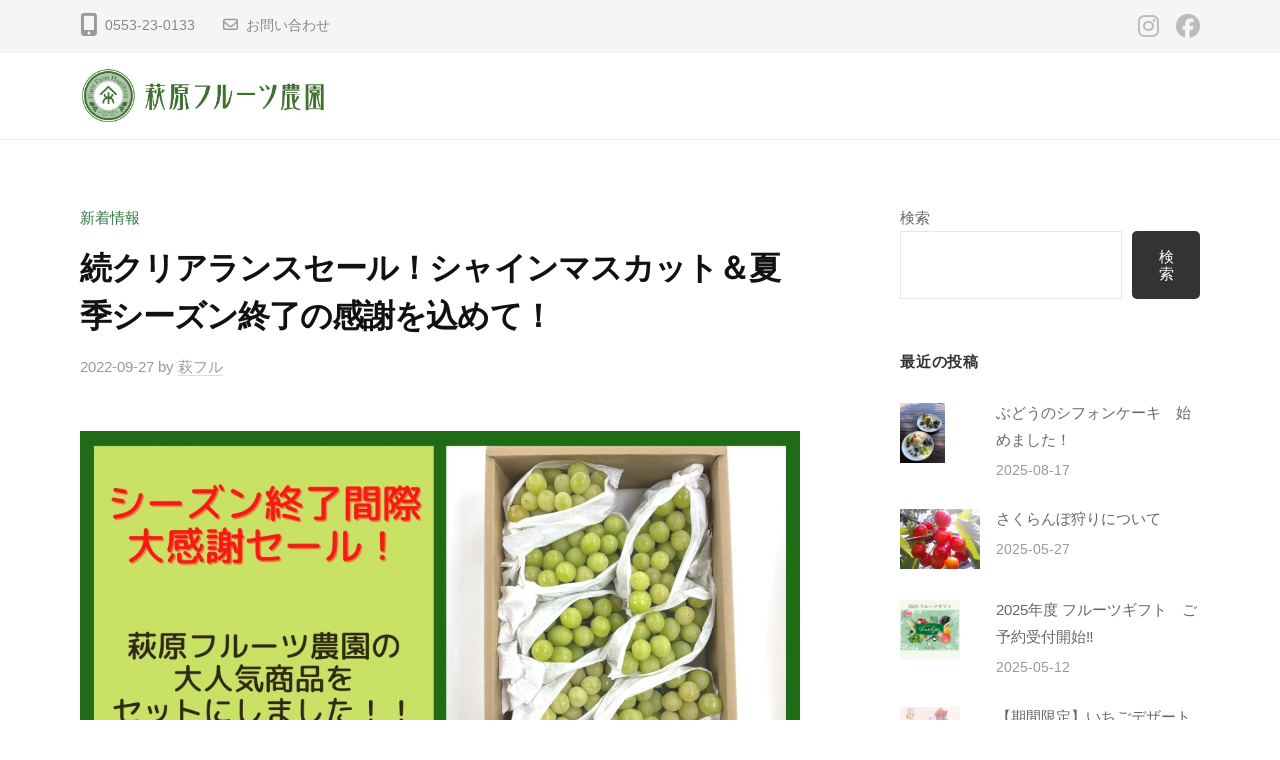

--- FILE ---
content_type: text/html; charset=UTF-8
request_url: https://hagifruits.net/archives/2814
body_size: 64958
content:
<!DOCTYPE html>
<html lang="ja">
<head>
<meta charset="UTF-8">
<meta name="viewport" content="width=device-width, initial-scale=1">
<title>続クリアランスセール！シャインマスカット＆夏季シーズン終了の感謝を込めて！ &#8211; 萩原フルーツ農園</title>
<meta name='robots' content='max-image-preview:large' />
<link rel="alternate" type="application/rss+xml" title="萩原フルーツ農園 &raquo; フィード" href="https://hagifruits.net/feed" />
<link rel="alternate" type="application/rss+xml" title="萩原フルーツ農園 &raquo; コメントフィード" href="https://hagifruits.net/comments/feed" />
<link rel="alternate" type="application/rss+xml" title="萩原フルーツ農園 &raquo; 続クリアランスセール！シャインマスカット＆夏季シーズン終了の感謝を込めて！ のコメントのフィード" href="https://hagifruits.net/archives/2814/feed" />
<link rel="alternate" title="oEmbed (JSON)" type="application/json+oembed" href="https://hagifruits.net/wp-json/oembed/1.0/embed?url=https%3A%2F%2Fhagifruits.net%2Farchives%2F2814" />
<link rel="alternate" title="oEmbed (XML)" type="text/xml+oembed" href="https://hagifruits.net/wp-json/oembed/1.0/embed?url=https%3A%2F%2Fhagifruits.net%2Farchives%2F2814&#038;format=xml" />
<meta name="description" content="秋晴れの良い天気！朝晩は、少しひんやりしてきた山梨です。毎度格別のお引き立てを賜りまして心より御礼申し上げます。先日、シャインマスカットのクリアランスセールを実施しましたが、3時間で完売してしまいました。買い逃してしまった方も多く、そのあと続々とお問い合わせいただきましてご対応できずに申し訳ございませんでした。というわけで・・・シャインマスカット最後の畑をクリアランス！良品を厳選してお届けいたしますが、収穫終盤のセール品の為、房が小さめだった" /><style id='wp-img-auto-sizes-contain-inline-css' type='text/css'>
img:is([sizes=auto i],[sizes^="auto," i]){contain-intrinsic-size:3000px 1500px}
/*# sourceURL=wp-img-auto-sizes-contain-inline-css */
</style>
<link rel='stylesheet' id='vkExUnit_common_style-css' href='https://hagifruits.net/wp/wp-content/plugins/vk-all-in-one-expansion-unit/assets/css/vkExUnit_style.css?ver=9.112.4.0' type='text/css' media='all' />
<style id='vkExUnit_common_style-inline-css' type='text/css'>
:root {--ver_page_top_button_url:url(https://hagifruits.net/wp/wp-content/plugins/vk-all-in-one-expansion-unit/assets/images/to-top-btn-icon.svg);}@font-face {font-weight: normal;font-style: normal;font-family: "vk_sns";src: url("https://hagifruits.net/wp/wp-content/plugins/vk-all-in-one-expansion-unit/inc/sns/icons/fonts/vk_sns.eot?-bq20cj");src: url("https://hagifruits.net/wp/wp-content/plugins/vk-all-in-one-expansion-unit/inc/sns/icons/fonts/vk_sns.eot?#iefix-bq20cj") format("embedded-opentype"),url("https://hagifruits.net/wp/wp-content/plugins/vk-all-in-one-expansion-unit/inc/sns/icons/fonts/vk_sns.woff?-bq20cj") format("woff"),url("https://hagifruits.net/wp/wp-content/plugins/vk-all-in-one-expansion-unit/inc/sns/icons/fonts/vk_sns.ttf?-bq20cj") format("truetype"),url("https://hagifruits.net/wp/wp-content/plugins/vk-all-in-one-expansion-unit/inc/sns/icons/fonts/vk_sns.svg?-bq20cj#vk_sns") format("svg");}
/*# sourceURL=vkExUnit_common_style-inline-css */
</style>
<style id='wp-emoji-styles-inline-css' type='text/css'>

	img.wp-smiley, img.emoji {
		display: inline !important;
		border: none !important;
		box-shadow: none !important;
		height: 1em !important;
		width: 1em !important;
		margin: 0 0.07em !important;
		vertical-align: -0.1em !important;
		background: none !important;
		padding: 0 !important;
	}
/*# sourceURL=wp-emoji-styles-inline-css */
</style>
<style id='wp-block-library-inline-css' type='text/css'>
:root{--wp-block-synced-color:#7a00df;--wp-block-synced-color--rgb:122,0,223;--wp-bound-block-color:var(--wp-block-synced-color);--wp-editor-canvas-background:#ddd;--wp-admin-theme-color:#007cba;--wp-admin-theme-color--rgb:0,124,186;--wp-admin-theme-color-darker-10:#006ba1;--wp-admin-theme-color-darker-10--rgb:0,107,160.5;--wp-admin-theme-color-darker-20:#005a87;--wp-admin-theme-color-darker-20--rgb:0,90,135;--wp-admin-border-width-focus:2px}@media (min-resolution:192dpi){:root{--wp-admin-border-width-focus:1.5px}}.wp-element-button{cursor:pointer}:root .has-very-light-gray-background-color{background-color:#eee}:root .has-very-dark-gray-background-color{background-color:#313131}:root .has-very-light-gray-color{color:#eee}:root .has-very-dark-gray-color{color:#313131}:root .has-vivid-green-cyan-to-vivid-cyan-blue-gradient-background{background:linear-gradient(135deg,#00d084,#0693e3)}:root .has-purple-crush-gradient-background{background:linear-gradient(135deg,#34e2e4,#4721fb 50%,#ab1dfe)}:root .has-hazy-dawn-gradient-background{background:linear-gradient(135deg,#faaca8,#dad0ec)}:root .has-subdued-olive-gradient-background{background:linear-gradient(135deg,#fafae1,#67a671)}:root .has-atomic-cream-gradient-background{background:linear-gradient(135deg,#fdd79a,#004a59)}:root .has-nightshade-gradient-background{background:linear-gradient(135deg,#330968,#31cdcf)}:root .has-midnight-gradient-background{background:linear-gradient(135deg,#020381,#2874fc)}:root{--wp--preset--font-size--normal:16px;--wp--preset--font-size--huge:42px}.has-regular-font-size{font-size:1em}.has-larger-font-size{font-size:2.625em}.has-normal-font-size{font-size:var(--wp--preset--font-size--normal)}.has-huge-font-size{font-size:var(--wp--preset--font-size--huge)}.has-text-align-center{text-align:center}.has-text-align-left{text-align:left}.has-text-align-right{text-align:right}.has-fit-text{white-space:nowrap!important}#end-resizable-editor-section{display:none}.aligncenter{clear:both}.items-justified-left{justify-content:flex-start}.items-justified-center{justify-content:center}.items-justified-right{justify-content:flex-end}.items-justified-space-between{justify-content:space-between}.screen-reader-text{border:0;clip-path:inset(50%);height:1px;margin:-1px;overflow:hidden;padding:0;position:absolute;width:1px;word-wrap:normal!important}.screen-reader-text:focus{background-color:#ddd;clip-path:none;color:#444;display:block;font-size:1em;height:auto;left:5px;line-height:normal;padding:15px 23px 14px;text-decoration:none;top:5px;width:auto;z-index:100000}html :where(.has-border-color){border-style:solid}html :where([style*=border-top-color]){border-top-style:solid}html :where([style*=border-right-color]){border-right-style:solid}html :where([style*=border-bottom-color]){border-bottom-style:solid}html :where([style*=border-left-color]){border-left-style:solid}html :where([style*=border-width]){border-style:solid}html :where([style*=border-top-width]){border-top-style:solid}html :where([style*=border-right-width]){border-right-style:solid}html :where([style*=border-bottom-width]){border-bottom-style:solid}html :where([style*=border-left-width]){border-left-style:solid}html :where(img[class*=wp-image-]){height:auto;max-width:100%}:where(figure){margin:0 0 1em}html :where(.is-position-sticky){--wp-admin--admin-bar--position-offset:var(--wp-admin--admin-bar--height,0px)}@media screen and (max-width:600px){html :where(.is-position-sticky){--wp-admin--admin-bar--position-offset:0px}}
/* VK Color Palettes */

/*# sourceURL=wp-block-library-inline-css */
</style><style id='wp-block-search-inline-css' type='text/css'>
.wp-block-search__button{margin-left:10px;word-break:normal}.wp-block-search__button.has-icon{line-height:0}.wp-block-search__button svg{height:1.25em;min-height:24px;min-width:24px;width:1.25em;fill:currentColor;vertical-align:text-bottom}:where(.wp-block-search__button){border:1px solid #ccc;padding:6px 10px}.wp-block-search__inside-wrapper{display:flex;flex:auto;flex-wrap:nowrap;max-width:100%}.wp-block-search__label{width:100%}.wp-block-search.wp-block-search__button-only .wp-block-search__button{box-sizing:border-box;display:flex;flex-shrink:0;justify-content:center;margin-left:0;max-width:100%}.wp-block-search.wp-block-search__button-only .wp-block-search__inside-wrapper{min-width:0!important;transition-property:width}.wp-block-search.wp-block-search__button-only .wp-block-search__input{flex-basis:100%;transition-duration:.3s}.wp-block-search.wp-block-search__button-only.wp-block-search__searchfield-hidden,.wp-block-search.wp-block-search__button-only.wp-block-search__searchfield-hidden .wp-block-search__inside-wrapper{overflow:hidden}.wp-block-search.wp-block-search__button-only.wp-block-search__searchfield-hidden .wp-block-search__input{border-left-width:0!important;border-right-width:0!important;flex-basis:0;flex-grow:0;margin:0;min-width:0!important;padding-left:0!important;padding-right:0!important;width:0!important}:where(.wp-block-search__input){appearance:none;border:1px solid #949494;flex-grow:1;font-family:inherit;font-size:inherit;font-style:inherit;font-weight:inherit;letter-spacing:inherit;line-height:inherit;margin-left:0;margin-right:0;min-width:3rem;padding:8px;text-decoration:unset!important;text-transform:inherit}:where(.wp-block-search__button-inside .wp-block-search__inside-wrapper){background-color:#fff;border:1px solid #949494;box-sizing:border-box;padding:4px}:where(.wp-block-search__button-inside .wp-block-search__inside-wrapper) .wp-block-search__input{border:none;border-radius:0;padding:0 4px}:where(.wp-block-search__button-inside .wp-block-search__inside-wrapper) .wp-block-search__input:focus{outline:none}:where(.wp-block-search__button-inside .wp-block-search__inside-wrapper) :where(.wp-block-search__button){padding:4px 8px}.wp-block-search.aligncenter .wp-block-search__inside-wrapper{margin:auto}.wp-block[data-align=right] .wp-block-search.wp-block-search__button-only .wp-block-search__inside-wrapper{float:right}
/*# sourceURL=https://hagifruits.net/wp/wp-includes/blocks/search/style.min.css */
</style>
<style id='wp-block-paragraph-inline-css' type='text/css'>
.is-small-text{font-size:.875em}.is-regular-text{font-size:1em}.is-large-text{font-size:2.25em}.is-larger-text{font-size:3em}.has-drop-cap:not(:focus):first-letter{float:left;font-size:8.4em;font-style:normal;font-weight:100;line-height:.68;margin:.05em .1em 0 0;text-transform:uppercase}body.rtl .has-drop-cap:not(:focus):first-letter{float:none;margin-left:.1em}p.has-drop-cap.has-background{overflow:hidden}:root :where(p.has-background){padding:1.25em 2.375em}:where(p.has-text-color:not(.has-link-color)) a{color:inherit}p.has-text-align-left[style*="writing-mode:vertical-lr"],p.has-text-align-right[style*="writing-mode:vertical-rl"]{rotate:180deg}
/*# sourceURL=https://hagifruits.net/wp/wp-includes/blocks/paragraph/style.min.css */
</style>
<style id='wp-block-spacer-inline-css' type='text/css'>
.wp-block-spacer{clear:both}
/*# sourceURL=https://hagifruits.net/wp/wp-includes/blocks/spacer/style.min.css */
</style>
<style id='global-styles-inline-css' type='text/css'>
:root{--wp--preset--aspect-ratio--square: 1;--wp--preset--aspect-ratio--4-3: 4/3;--wp--preset--aspect-ratio--3-4: 3/4;--wp--preset--aspect-ratio--3-2: 3/2;--wp--preset--aspect-ratio--2-3: 2/3;--wp--preset--aspect-ratio--16-9: 16/9;--wp--preset--aspect-ratio--9-16: 9/16;--wp--preset--color--black: #000000;--wp--preset--color--cyan-bluish-gray: #abb8c3;--wp--preset--color--white: #ffffff;--wp--preset--color--pale-pink: #f78da7;--wp--preset--color--vivid-red: #cf2e2e;--wp--preset--color--luminous-vivid-orange: #ff6900;--wp--preset--color--luminous-vivid-amber: #fcb900;--wp--preset--color--light-green-cyan: #7bdcb5;--wp--preset--color--vivid-green-cyan: #00d084;--wp--preset--color--pale-cyan-blue: #8ed1fc;--wp--preset--color--vivid-cyan-blue: #0693e3;--wp--preset--color--vivid-purple: #9b51e0;--wp--preset--gradient--vivid-cyan-blue-to-vivid-purple: linear-gradient(135deg,rgb(6,147,227) 0%,rgb(155,81,224) 100%);--wp--preset--gradient--light-green-cyan-to-vivid-green-cyan: linear-gradient(135deg,rgb(122,220,180) 0%,rgb(0,208,130) 100%);--wp--preset--gradient--luminous-vivid-amber-to-luminous-vivid-orange: linear-gradient(135deg,rgb(252,185,0) 0%,rgb(255,105,0) 100%);--wp--preset--gradient--luminous-vivid-orange-to-vivid-red: linear-gradient(135deg,rgb(255,105,0) 0%,rgb(207,46,46) 100%);--wp--preset--gradient--very-light-gray-to-cyan-bluish-gray: linear-gradient(135deg,rgb(238,238,238) 0%,rgb(169,184,195) 100%);--wp--preset--gradient--cool-to-warm-spectrum: linear-gradient(135deg,rgb(74,234,220) 0%,rgb(151,120,209) 20%,rgb(207,42,186) 40%,rgb(238,44,130) 60%,rgb(251,105,98) 80%,rgb(254,248,76) 100%);--wp--preset--gradient--blush-light-purple: linear-gradient(135deg,rgb(255,206,236) 0%,rgb(152,150,240) 100%);--wp--preset--gradient--blush-bordeaux: linear-gradient(135deg,rgb(254,205,165) 0%,rgb(254,45,45) 50%,rgb(107,0,62) 100%);--wp--preset--gradient--luminous-dusk: linear-gradient(135deg,rgb(255,203,112) 0%,rgb(199,81,192) 50%,rgb(65,88,208) 100%);--wp--preset--gradient--pale-ocean: linear-gradient(135deg,rgb(255,245,203) 0%,rgb(182,227,212) 50%,rgb(51,167,181) 100%);--wp--preset--gradient--electric-grass: linear-gradient(135deg,rgb(202,248,128) 0%,rgb(113,206,126) 100%);--wp--preset--gradient--midnight: linear-gradient(135deg,rgb(2,3,129) 0%,rgb(40,116,252) 100%);--wp--preset--font-size--small: 13px;--wp--preset--font-size--medium: 20px;--wp--preset--font-size--large: 36px;--wp--preset--font-size--x-large: 42px;--wp--preset--spacing--20: 0.44rem;--wp--preset--spacing--30: 0.67rem;--wp--preset--spacing--40: 1rem;--wp--preset--spacing--50: 1.5rem;--wp--preset--spacing--60: 2.25rem;--wp--preset--spacing--70: 3.38rem;--wp--preset--spacing--80: 5.06rem;--wp--preset--shadow--natural: 6px 6px 9px rgba(0, 0, 0, 0.2);--wp--preset--shadow--deep: 12px 12px 50px rgba(0, 0, 0, 0.4);--wp--preset--shadow--sharp: 6px 6px 0px rgba(0, 0, 0, 0.2);--wp--preset--shadow--outlined: 6px 6px 0px -3px rgb(255, 255, 255), 6px 6px rgb(0, 0, 0);--wp--preset--shadow--crisp: 6px 6px 0px rgb(0, 0, 0);}:where(.is-layout-flex){gap: 0.5em;}:where(.is-layout-grid){gap: 0.5em;}body .is-layout-flex{display: flex;}.is-layout-flex{flex-wrap: wrap;align-items: center;}.is-layout-flex > :is(*, div){margin: 0;}body .is-layout-grid{display: grid;}.is-layout-grid > :is(*, div){margin: 0;}:where(.wp-block-columns.is-layout-flex){gap: 2em;}:where(.wp-block-columns.is-layout-grid){gap: 2em;}:where(.wp-block-post-template.is-layout-flex){gap: 1.25em;}:where(.wp-block-post-template.is-layout-grid){gap: 1.25em;}.has-black-color{color: var(--wp--preset--color--black) !important;}.has-cyan-bluish-gray-color{color: var(--wp--preset--color--cyan-bluish-gray) !important;}.has-white-color{color: var(--wp--preset--color--white) !important;}.has-pale-pink-color{color: var(--wp--preset--color--pale-pink) !important;}.has-vivid-red-color{color: var(--wp--preset--color--vivid-red) !important;}.has-luminous-vivid-orange-color{color: var(--wp--preset--color--luminous-vivid-orange) !important;}.has-luminous-vivid-amber-color{color: var(--wp--preset--color--luminous-vivid-amber) !important;}.has-light-green-cyan-color{color: var(--wp--preset--color--light-green-cyan) !important;}.has-vivid-green-cyan-color{color: var(--wp--preset--color--vivid-green-cyan) !important;}.has-pale-cyan-blue-color{color: var(--wp--preset--color--pale-cyan-blue) !important;}.has-vivid-cyan-blue-color{color: var(--wp--preset--color--vivid-cyan-blue) !important;}.has-vivid-purple-color{color: var(--wp--preset--color--vivid-purple) !important;}.has-black-background-color{background-color: var(--wp--preset--color--black) !important;}.has-cyan-bluish-gray-background-color{background-color: var(--wp--preset--color--cyan-bluish-gray) !important;}.has-white-background-color{background-color: var(--wp--preset--color--white) !important;}.has-pale-pink-background-color{background-color: var(--wp--preset--color--pale-pink) !important;}.has-vivid-red-background-color{background-color: var(--wp--preset--color--vivid-red) !important;}.has-luminous-vivid-orange-background-color{background-color: var(--wp--preset--color--luminous-vivid-orange) !important;}.has-luminous-vivid-amber-background-color{background-color: var(--wp--preset--color--luminous-vivid-amber) !important;}.has-light-green-cyan-background-color{background-color: var(--wp--preset--color--light-green-cyan) !important;}.has-vivid-green-cyan-background-color{background-color: var(--wp--preset--color--vivid-green-cyan) !important;}.has-pale-cyan-blue-background-color{background-color: var(--wp--preset--color--pale-cyan-blue) !important;}.has-vivid-cyan-blue-background-color{background-color: var(--wp--preset--color--vivid-cyan-blue) !important;}.has-vivid-purple-background-color{background-color: var(--wp--preset--color--vivid-purple) !important;}.has-black-border-color{border-color: var(--wp--preset--color--black) !important;}.has-cyan-bluish-gray-border-color{border-color: var(--wp--preset--color--cyan-bluish-gray) !important;}.has-white-border-color{border-color: var(--wp--preset--color--white) !important;}.has-pale-pink-border-color{border-color: var(--wp--preset--color--pale-pink) !important;}.has-vivid-red-border-color{border-color: var(--wp--preset--color--vivid-red) !important;}.has-luminous-vivid-orange-border-color{border-color: var(--wp--preset--color--luminous-vivid-orange) !important;}.has-luminous-vivid-amber-border-color{border-color: var(--wp--preset--color--luminous-vivid-amber) !important;}.has-light-green-cyan-border-color{border-color: var(--wp--preset--color--light-green-cyan) !important;}.has-vivid-green-cyan-border-color{border-color: var(--wp--preset--color--vivid-green-cyan) !important;}.has-pale-cyan-blue-border-color{border-color: var(--wp--preset--color--pale-cyan-blue) !important;}.has-vivid-cyan-blue-border-color{border-color: var(--wp--preset--color--vivid-cyan-blue) !important;}.has-vivid-purple-border-color{border-color: var(--wp--preset--color--vivid-purple) !important;}.has-vivid-cyan-blue-to-vivid-purple-gradient-background{background: var(--wp--preset--gradient--vivid-cyan-blue-to-vivid-purple) !important;}.has-light-green-cyan-to-vivid-green-cyan-gradient-background{background: var(--wp--preset--gradient--light-green-cyan-to-vivid-green-cyan) !important;}.has-luminous-vivid-amber-to-luminous-vivid-orange-gradient-background{background: var(--wp--preset--gradient--luminous-vivid-amber-to-luminous-vivid-orange) !important;}.has-luminous-vivid-orange-to-vivid-red-gradient-background{background: var(--wp--preset--gradient--luminous-vivid-orange-to-vivid-red) !important;}.has-very-light-gray-to-cyan-bluish-gray-gradient-background{background: var(--wp--preset--gradient--very-light-gray-to-cyan-bluish-gray) !important;}.has-cool-to-warm-spectrum-gradient-background{background: var(--wp--preset--gradient--cool-to-warm-spectrum) !important;}.has-blush-light-purple-gradient-background{background: var(--wp--preset--gradient--blush-light-purple) !important;}.has-blush-bordeaux-gradient-background{background: var(--wp--preset--gradient--blush-bordeaux) !important;}.has-luminous-dusk-gradient-background{background: var(--wp--preset--gradient--luminous-dusk) !important;}.has-pale-ocean-gradient-background{background: var(--wp--preset--gradient--pale-ocean) !important;}.has-electric-grass-gradient-background{background: var(--wp--preset--gradient--electric-grass) !important;}.has-midnight-gradient-background{background: var(--wp--preset--gradient--midnight) !important;}.has-small-font-size{font-size: var(--wp--preset--font-size--small) !important;}.has-medium-font-size{font-size: var(--wp--preset--font-size--medium) !important;}.has-large-font-size{font-size: var(--wp--preset--font-size--large) !important;}.has-x-large-font-size{font-size: var(--wp--preset--font-size--x-large) !important;}
/*# sourceURL=global-styles-inline-css */
</style>

<style id='classic-theme-styles-inline-css' type='text/css'>
/*! This file is auto-generated */
.wp-block-button__link{color:#fff;background-color:#32373c;border-radius:9999px;box-shadow:none;text-decoration:none;padding:calc(.667em + 2px) calc(1.333em + 2px);font-size:1.125em}.wp-block-file__button{background:#32373c;color:#fff;text-decoration:none}
/*# sourceURL=/wp-includes/css/classic-themes.min.css */
</style>
<link rel='stylesheet' id='vk-components-style-css' href='https://hagifruits.net/wp/wp-content/plugins/vk-blocks/vendor/vektor-inc/vk-component/src//assets/css/vk-components.css?ver=1.6.5' type='text/css' media='all' />
<link rel='stylesheet' id='vk-swiper-style-css' href='https://hagifruits.net/wp/wp-content/plugins/vk-blocks/vendor/vektor-inc/vk-swiper/src/assets/css/swiper-bundle.min.css?ver=11.0.2' type='text/css' media='all' />
<link rel='stylesheet' id='vkblocks-bootstrap-css' href='https://hagifruits.net/wp/wp-content/plugins/vk-blocks/build/bootstrap_vk_using.css?ver=4.3.1' type='text/css' media='all' />
<link rel='stylesheet' id='parent-style-css' href='https://hagifruits.net/wp/wp-content/themes/businesspress/style.css?ver=6.9' type='text/css' media='all' />
<link rel='stylesheet' id='child-style-css' href='https://hagifruits.net/wp/wp-content/themes/businesspress-child/style.css?ver=6.9' type='text/css' media='all' />
<link rel='stylesheet' id='fontawesome-css' href='https://hagifruits.net/wp/wp-content/themes/businesspress/inc/font-awesome/css/font-awesome.css?ver=4.7.0' type='text/css' media='all' />
<link rel='stylesheet' id='normalize-css' href='https://hagifruits.net/wp/wp-content/themes/businesspress/css/normalize.css?ver=8.0.0' type='text/css' media='all' />
<link rel='stylesheet' id='businesspress-style-css' href='https://hagifruits.net/wp/wp-content/themes/businesspress-child/style.css?ver=1.0.0' type='text/css' media='all' />
<style id='businesspress-style-inline-css' type='text/css'>

	a,
	.subheader {
		color: #367a46;
	}
	a:hover {
		color: #a8d0b4;
	}
	a.home-header-button-main {
		background-color: #367a46;
	}
	a.home-header-button-main:hover {
		background-color: #a8d0b4;
	}
	code, kbd, tt, var,
	th,
	pre,
	.top-bar,
	.author-profile,
	.pagination .current,
	.page-links .page-numbers,
	.tagcloud a,
	.widget_calendar tbody td a,
	.container-wrapper,
	.site-bottom {
		background-color: #f4f5f6;
	}

	.jumbotron {
		background-image: url("https://hagifruits.net/wp/wp-content/uploads/2025/12/565d304ba3ed039ec2e33e2529554390.jpg");
	}
	.home-header-content {
		text-align: left;
	}

	@media screen and (min-width: 980px) {
		.footer-widget-1 {
			width: 49.98%;
		}
		.footer-widget-2 {
			width: 24.99%;
		}
		.footer-widget-3 {
			width: 24.99%;
		}
		.footer-widget-4 {
			width: 0%;
		}
		.footer-widget-5 {
			width: 0%;
		}
		.footer-widget-6 {
			width: 0%;
		}
	}
	
/*# sourceURL=businesspress-style-inline-css */
</style>
<link rel='stylesheet' id='veu-cta-css' href='https://hagifruits.net/wp/wp-content/plugins/vk-all-in-one-expansion-unit/inc/call-to-action/package/assets/css/style.css?ver=9.112.4.0' type='text/css' media='all' />
<link rel='stylesheet' id='vk-blocks-build-css-css' href='https://hagifruits.net/wp/wp-content/plugins/vk-blocks/build/block-build.css?ver=1.115.0.1' type='text/css' media='all' />
<style id='vk-blocks-build-css-inline-css' type='text/css'>
:root { --vk-size-text: 16px; /* --vk-color-primary is deprecated. */ --vk-color-primary:#337ab7; }

	:root {
		--vk_image-mask-circle: url(https://hagifruits.net/wp/wp-content/plugins/vk-blocks/inc/vk-blocks/images/circle.svg);
		--vk_image-mask-wave01: url(https://hagifruits.net/wp/wp-content/plugins/vk-blocks/inc/vk-blocks/images/wave01.svg);
		--vk_image-mask-wave02: url(https://hagifruits.net/wp/wp-content/plugins/vk-blocks/inc/vk-blocks/images/wave02.svg);
		--vk_image-mask-wave03: url(https://hagifruits.net/wp/wp-content/plugins/vk-blocks/inc/vk-blocks/images/wave03.svg);
		--vk_image-mask-wave04: url(https://hagifruits.net/wp/wp-content/plugins/vk-blocks/inc/vk-blocks/images/wave04.svg);
	}
	

	:root {

		--vk-balloon-border-width:1px;

		--vk-balloon-speech-offset:-12px;
	}
	

	:root {
		--vk_flow-arrow: url(https://hagifruits.net/wp/wp-content/plugins/vk-blocks/inc/vk-blocks/images/arrow_bottom.svg);
	}
	
/*# sourceURL=vk-blocks-build-css-inline-css */
</style>
<link rel='stylesheet' id='vk-font-awesome-css' href='https://hagifruits.net/wp/wp-content/plugins/vk-blocks/vendor/vektor-inc/font-awesome-versions/src/versions/6/css/all.min.css?ver=6.6.0' type='text/css' media='all' />
<link rel='stylesheet' id='mts_simple_booking_front-css' href='https://hagifruits.net/wp/wp-content/plugins/mts-simple-booking/css/mtssb-front.css?ver=6.9' type='text/css' media='all' />
<script type="text/javascript" src="https://hagifruits.net/wp/wp-includes/js/jquery/jquery.min.js?ver=3.7.1" id="jquery-core-js"></script>
<script type="text/javascript" src="https://hagifruits.net/wp/wp-includes/js/jquery/jquery-migrate.min.js?ver=3.4.1" id="jquery-migrate-js"></script>
<link rel="https://api.w.org/" href="https://hagifruits.net/wp-json/" /><link rel="alternate" title="JSON" type="application/json" href="https://hagifruits.net/wp-json/wp/v2/posts/2814" /><link rel="EditURI" type="application/rsd+xml" title="RSD" href="https://hagifruits.net/wp/xmlrpc.php?rsd" />
<meta name="generator" content="WordPress 6.9" />
<link rel="canonical" href="https://hagifruits.net/archives/2814" />
<link rel='shortlink' href='https://hagifruits.net/?p=2814' />
<link rel="pingback" href="https://hagifruits.net/wp/xmlrpc.php">
<!-- [ VK All in One Expansion Unit OGP ] -->
<meta property="og:site_name" content="萩原フルーツ農園" />
<meta property="og:url" content="https://hagifruits.net/archives/2814" />
<meta property="og:title" content="続クリアランスセール！シャインマスカット＆夏季シーズン終了の感謝を込めて！ | 萩原フルーツ農園" />
<meta property="og:description" content="秋晴れの良い天気！朝晩は、少しひんやりしてきた山梨です。毎度格別のお引き立てを賜りまして心より御礼申し上げます。先日、シャインマスカットのクリアランスセールを実施しましたが、3時間で完売してしまいました。買い逃してしまった方も多く、そのあと続々とお問い合わせいただきましてご対応できずに申し訳ございませんでした。というわけで・・・シャインマスカット最後の畑をクリアランス！良品を厳選してお届けいたしますが、収穫終盤のセール品の為、房が小さめだった" />
<meta property="og:type" content="article" />
<meta property="og:image" content="https://hagifruits.net/wp/wp-content/uploads/2022/09/3-1-1024x1024.jpg" />
<meta property="og:image:width" content="720" />
<meta property="og:image:height" content="720" />
<!-- [ / VK All in One Expansion Unit OGP ] -->
<!-- [ VK All in One Expansion Unit twitter card ] -->
<meta name="twitter:card" content="summary_large_image">
<meta name="twitter:description" content="秋晴れの良い天気！朝晩は、少しひんやりしてきた山梨です。毎度格別のお引き立てを賜りまして心より御礼申し上げます。先日、シャインマスカットのクリアランスセールを実施しましたが、3時間で完売してしまいました。買い逃してしまった方も多く、そのあと続々とお問い合わせいただきましてご対応できずに申し訳ございませんでした。というわけで・・・シャインマスカット最後の畑をクリアランス！良品を厳選してお届けいたしますが、収穫終盤のセール品の為、房が小さめだった">
<meta name="twitter:title" content="続クリアランスセール！シャインマスカット＆夏季シーズン終了の感謝を込めて！ | 萩原フルーツ農園">
<meta name="twitter:url" content="https://hagifruits.net/archives/2814">
	<meta name="twitter:image" content="https://hagifruits.net/wp/wp-content/uploads/2022/09/3-1-1024x1024.jpg">
	<meta name="twitter:domain" content="hagifruits.net">
	<!-- [ / VK All in One Expansion Unit twitter card ] -->
	<link rel="icon" href="https://hagifruits.net/wp/wp-content/uploads/2019/12/favicon.ico" sizes="32x32" />
<link rel="icon" href="https://hagifruits.net/wp/wp-content/uploads/2019/12/favicon.ico" sizes="192x192" />
<link rel="apple-touch-icon" href="https://hagifruits.net/wp/wp-content/uploads/2019/12/favicon.ico" />
<meta name="msapplication-TileImage" content="https://hagifruits.net/wp/wp-content/uploads/2019/12/favicon.ico" />
		<style type="text/css" id="wp-custom-css">
			.site-content{
 max-width:900px;
 margin:0 auto;
}		</style>
		<!-- [ VK All in One Expansion Unit Article Structure Data ] --><script type="application/ld+json">{"@context":"https://schema.org/","@type":"Article","headline":"続クリアランスセール！シャインマスカット＆夏季シーズン終了の感謝を込めて！","image":"https://hagifruits.net/wp/wp-content/uploads/2022/09/3-1-scaled.jpg","datePublished":"2022-09-27T12:42:02+09:00","dateModified":"2022-09-27T12:44:24+09:00","author":{"@type":"","name":"萩フル","url":"https://hagifruits.net/","sameAs":""}}</script><!-- [ / VK All in One Expansion Unit Article Structure Data ] --></head>

<body class="wp-singular post-template-default single single-post postid-2814 single-format-standard wp-custom-logo wp-theme-businesspress wp-child-theme-businesspress-child fa_v6_css vk-blocks hide-blogname hide-blogdescription has-sidebar has-avatars">
<div id="page" class="site">
	<a class="skip-link screen-reader-text" href="#content">コンテンツへスキップ</a>

	<header id="masthead" class="site-header">

				<div class="top-bar">
			<div class="top-bar-content">
					<ul class="top-bar-main">
					<li class="top-bar-main-phone">0553-23-0133</li>
							<li class="top-bar-main-contact"><a href="https://hagifruits.net/contact">お問い合わせ</a></li>
					</ul><!-- .top-bar-main -->
						<nav class="header-social-link social-link-menu">
		<div class="menu-%e3%82%bd%e3%83%bc%e3%82%b7%e3%83%a3%e3%83%ab%e3%83%aa%e3%83%b3%e3%82%af-container"><ul id="menu-%e3%82%bd%e3%83%bc%e3%82%b7%e3%83%a3%e3%83%ab%e3%83%aa%e3%83%b3%e3%82%af" class="menu"><li id="menu-item-4825" class="menu-item menu-item-type-custom menu-item-object-custom menu-item-4825"><a href="https://www.instagram.com/hagiharafruitfarm_yamanashi/"><span class="screen-reader-text">Instagram</span></a></li>
<li id="menu-item-4929" class="menu-item menu-item-type-custom menu-item-object-custom menu-item-4929"><a href="https://www.facebook.com/hagifarm"><span class="screen-reader-text">Facebook</span></a></li>
</ul></div>	</nav><!-- .header-social-link -->
				</div><!-- .top-bar-content -->
		</div><!-- .top-bar -->
		
		<div class="main-header main-header-original">
			<div class="main-header-content">
				<div class="site-branding">
					<div class="site-logo"><a href="https://hagifruits.net/" rel="home"><img alt="萩原フルーツ農園" src="https://hagifruits.net/wp/wp-content/uploads/2019/12/rogo_kanji.jpg" width="250" /></a></div>						<div class="site-title"><a href="https://hagifruits.net/" rel="home">萩原フルーツ農園</a></div>
		<div class="site-description">山梨：さくらんぼ・もも・ぶどう狩りなら 萩原フルーツ農園</div>
					</div><!-- .site-branding -->
					<nav class="main-navigation">
			</nav><!-- .main-navigation -->
					<button class="drawer-hamburger">
					<span class="screen-reader-text">メニュー</span>
					<span class="drawer-hamburger-icon"></span>
				</button>
			</div><!-- .main-header-content -->
			<div class="drawer-overlay"></div>
			<div class="drawer-navigation">
				<div class="drawer-navigation-content">
					<nav class="main-navigation">
			</nav><!-- .main-navigation -->
										<nav class="header-social-link social-link-menu">
		<div class="menu-%e3%82%bd%e3%83%bc%e3%82%b7%e3%83%a3%e3%83%ab%e3%83%aa%e3%83%b3%e3%82%af-container"><ul id="menu-%e3%82%bd%e3%83%bc%e3%82%b7%e3%83%a3%e3%83%ab%e3%83%aa%e3%83%b3%e3%82%af-1" class="menu"><li class="menu-item menu-item-type-custom menu-item-object-custom menu-item-4825"><a href="https://www.instagram.com/hagiharafruitfarm_yamanashi/"><span class="screen-reader-text">Instagram</span></a></li>
<li class="menu-item menu-item-type-custom menu-item-object-custom menu-item-4929"><a href="https://www.facebook.com/hagifarm"><span class="screen-reader-text">Facebook</span></a></li>
</ul></div>	</nav><!-- .header-social-link -->
									</div><!-- .drawer-navigation-content -->
			</div><!-- .drawer-navigation -->
		</div><!-- .main-header -->

		
		
	</header><!-- #masthead -->

	<div id="content" class="site-content">

<div id="primary" class="content-area">
	<main id="main" class="site-main">

	
		
<article id="post-2814" class="post-2814 post type-post status-publish format-standard has-post-thumbnail hentry category-whats-new">
	<header class="entry-header">
		<div class="cat-links"><a href="https://hagifruits.net/archives/category/whats-new" rel="category tag">新着情報</a></div><!-- .cat-links -->		<h1 class="entry-title">続クリアランスセール！シャインマスカット＆夏季シーズン終了の感謝を込めて！</h1>
			<div class="entry-meta">
		<span class="posted-on">
		<a href="https://hagifruits.net/archives/2814" rel="bookmark"><time class="entry-date published updated" datetime="2022-09-27T12:42:02+09:00">2022-09-27</time></a>		</span>
		<span class="byline">by			<span class="author vcard">
				<a class="url fn n" href="https://hagifruits.net/archives/author/wpmaster" title="萩フル の投稿をすべて表示">萩フル</a>
			</span>
		</span>
			</div><!-- .entry-meta -->
					<div class="post-thumbnail"><img width="840" height="840" src="https://hagifruits.net/wp/wp-content/uploads/2022/09/3-1-scaled.jpg" class="attachment-post-thumbnail size-post-thumbnail wp-post-image" alt="" decoding="async" fetchpriority="high" srcset="https://hagifruits.net/wp/wp-content/uploads/2022/09/3-1-scaled.jpg 2560w, https://hagifruits.net/wp/wp-content/uploads/2022/09/3-1-300x300.jpg 300w, https://hagifruits.net/wp/wp-content/uploads/2022/09/3-1-1024x1024.jpg 1024w, https://hagifruits.net/wp/wp-content/uploads/2022/09/3-1-150x150.jpg 150w, https://hagifruits.net/wp/wp-content/uploads/2022/09/3-1-768x768.jpg 768w, https://hagifruits.net/wp/wp-content/uploads/2022/09/3-1-1536x1536.jpg 1536w, https://hagifruits.net/wp/wp-content/uploads/2022/09/3-1-2048x2048.jpg 2048w, https://hagifruits.net/wp/wp-content/uploads/2022/09/3-1-75x75.jpg 75w, https://hagifruits.net/wp/wp-content/uploads/2022/09/3-1-100x100.jpg 100w, https://hagifruits.net/wp/wp-content/uploads/2022/09/3-1-530x530.jpg 530w, https://hagifruits.net/wp/wp-content/uploads/2022/09/3-1-565x565.jpg 565w, https://hagifruits.net/wp/wp-content/uploads/2022/09/3-1-710x710.jpg 710w, https://hagifruits.net/wp/wp-content/uploads/2022/09/3-1-725x725.jpg 725w" sizes="(max-width: 840px) 100vw, 840px" /></div>
			</header><!-- .entry-header -->

	<div class="entry-content">
		
<p>秋晴れの良い天気！朝晩は、少しひんやりしてきた山梨です。</p>



<p>毎度格別のお引き立てを賜りまして心より御礼申し上げます。</p>



<p>先日、シャインマスカットのクリアランスセールを実施しましたが、3時間で完売してしまいました。<br>買い逃してしまった方も多く、そのあと続々とお問い合わせいただきまして<br>ご対応できずに申し訳ございませんでした。</p>



<p><br>というわけで・・・<br><br><span style="font-size: 20px" class="font-size">シャインマスカット最後の畑をクリアランス！</span></p>



<p>良品を厳選してお届けいたしますが、収穫終盤のセール品の為、房が小さめだったり、粒が小さかったり、熟して黄色っぽくなっていたりという訳ありの房も入ります。ノンクレーム・ノーリターンをご理解、ご了承の上、お買い求めくださいませ。</p>



<table cellpadding="0" cellspacing="0" border="0" style="border:1px solid #ccc; width:300px;"><tr style="border-style:none;"><td style="vertical-align:top; border-style:none; padding:5px; font-size:10px;color:#666;font-weight: bold;line-height:1.0em;text-align:left;" colspan="2">おすそわけマーケットプレイス「ツクツク!!」</td></tr><tr style="border-style:none;"><td style="vertical-align:top; border-style:none; padding:10px;"><a href="https://ec.tsuku2.jp/items/90702212002213-0001?t=1&#038;Ino=000000002582&#038;rk=CP_ea73b2&#038;type=3&#038;m=2&#038;s=0000105970"><img decoding="async" src="https://cms2.tsuku2.shop/pic/item/0000105970/item_20220927_111421_288_M.jpg" alt="【数量限定】クリアランスセール!！シャインマスカット(種なし) ３㎏(約６〜９房)　（送料・税込み）【萩原フルーツ農園】" width="128"></a></td><td style="font-size:11px; vertical-align:middle; border-style:none; padding:5px;"><p style="padding:0; margin:0;"><a href="https://ec.tsuku2.jp/items/90702212002213-0001?t=1&#038;Ino=000000002582&#038;rk=CP_ea73b2&#038;type=3&#038;m=2&#038;s=0000105970">【数量限定】クリアランスセール!！シャインマスカット(種なし) ３㎏(約６〜９房)　（送料・税込み）【萩原フルーツ農園】</a></p><p style="color:#666; margin-top:5px line-height:1.5;">価格:<span style="font-size:13px; color:#C00; font-weight:bold;">7,000円</span><br /><span style="font-size:13px; color:#02a906; font-weight:bold;">210</span><span style="font-size:11px; color:#666;">ポイント</span><br/><span style="font-size:10px; font-weight:normal;">(2022/09/27 12:38時点)</span></p></td></tr></table><img decoding="async" src="https://tk2a.tsuku2.shop/admin/ac.php?https://ec.tsuku2.jp/items/90702212002213-0001?t=1&#038;Ino=000000002582&#038;rk=CP_ea73b2&#038;type=3&#038;m=2&#038;s=0000105970" width="1" height="1" border="0" alt="" />



<div style="height:26px" aria-hidden="true" class="wp-block-spacer"></div>



<p>そしてさらに！夏の果物シーズンもこれで最終となりますので</p>



<p><span style="font-size: 20px" class="font-size">桃ジュースも合わせて感謝セール</span>として販売いたします。</p>



<table cellpadding="0" cellspacing="0" border="0" style="border:1px solid #ccc; width:300px;"><tr style="border-style:none;"><td style="vertical-align:top; border-style:none; padding:5px; font-size:10px;color:#666;font-weight: bold;line-height:1.0em;text-align:left;" colspan="2">おすそわけマーケットプレイス「ツクツク!!」</td></tr><tr style="border-style:none;"><td style="vertical-align:top; border-style:none; padding:10px;"><a href="https://ec.tsuku2.jp/items/72405249014220-0001?t=1&#038;Ino=000000002582&#038;rk=CP_e59259&#038;type=3&#038;m=2&#038;s=0000105970"><img decoding="async" src="https://cms2.tsuku2.shop/pic/item/0000105970/item_20220927_111418_978_M.jpg" alt="【数量限定】大感謝セール!！はぎふる大人気商品のセット!！　シャインマスカット３㎏・桃ジュース２本セット" width="128"></a></td><td style="font-size:11px; vertical-align:middle; border-style:none; padding:5px;"><p style="padding:0; margin:0;"><a href="https://ec.tsuku2.jp/items/72405249014220-0001?t=1&#038;Ino=000000002582&#038;rk=CP_e59259&#038;type=3&#038;m=2&#038;s=0000105970">【数量限定】大感謝セール!！はぎふる大人気商品のセット!！　シャインマスカット３㎏・桃ジュース２本セット</a></p><p style="color:#666; margin-top:5px line-height:1.5;">価格:<span style="font-size:13px; color:#C00; font-weight:bold;">9,000円</span><br /><span style="font-size:13px; color:#02a906; font-weight:bold;">270</span><span style="font-size:11px; color:#666;">ポイント</span><br/><span style="font-size:10px; font-weight:normal;">(2022/09/27 12:33時点)</span></p></td></tr></table><img decoding="async" src="https://tk2a.tsuku2.shop/admin/ac.php?https://ec.tsuku2.jp/items/72405249014220-0001?t=1&#038;Ino=000000002582&#038;rk=CP_e59259&#038;type=3&#038;m=2&#038;s=0000105970" width="1" height="1" border="0" alt="" />



<figure class="wp-block-embed-youtube alignleft wp-block-embed is-type-video is-provider-youtube wp-embed-aspect-16-9 wp-has-aspect-ratio"><div class="wp-block-embed__wrapper">
<iframe loading="lazy" title="とろっと濃厚！桃ジュース" width="720" height="405" src="https://www.youtube.com/embed/zNMeDbzFn18?feature=oembed" frameborder="0" allow="accelerometer; autoplay; clipboard-write; encrypted-media; gyroscope; picture-in-picture; web-share" referrerpolicy="strict-origin-when-cross-origin" allowfullscreen></iframe>
</div></figure>



<p></p>



<div style="height:66px" aria-hidden="true" class="wp-block-spacer"></div>



<p>さらにお得なセット商品はこちら　通常価格の27％OFFです。ぜひこの機会に&#8230;<br>人気商品のセット販売です。</p>



<p><span style="font-size: 20px" class="font-size">シャインマスカットとの桃ジュースをさらにお得な価格にてご提供</span>いたします。</p>



<table cellpadding="0" cellspacing="0" border="0" style="border:1px solid #ccc; width:300px;"><tr style="border-style:none;"><td style="vertical-align:top; border-style:none; padding:5px; font-size:10px;color:#666;font-weight: bold;line-height:1.0em;text-align:left;" colspan="2">おすそわけマーケットプレイス「ツクツク!!」</td></tr><tr style="border-style:none;"><td style="vertical-align:top; border-style:none; padding:10px;"><a href="https://ec.tsuku2.jp/items/72405249014220-0001?t=1&#038;Ino=000000002582&#038;rk=CP_e59259&#038;type=3&#038;m=2&#038;s=0000105970"><img decoding="async" src="https://cms2.tsuku2.shop/pic/item/0000105970/item_20220927_111418_978_M.jpg" alt="【数量限定】大感謝セール!！はぎふる大人気商品のセット!！　シャインマスカット３㎏・桃ジュース２本セット" width="128"></a></td><td style="font-size:11px; vertical-align:middle; border-style:none; padding:5px;"><p style="padding:0; margin:0;"><a href="https://ec.tsuku2.jp/items/72405249014220-0001?t=1&#038;Ino=000000002582&#038;rk=CP_e59259&#038;type=3&#038;m=2&#038;s=0000105970">【数量限定】大感謝セール!！はぎふる大人気商品のセット!！　シャインマスカット３㎏・桃ジュース２本セット</a></p><p style="color:#666; margin-top:5px line-height:1.5;">価格:<span style="font-size:13px; color:#C00; font-weight:bold;">9,000円</span><br /><span style="font-size:13px; color:#02a906; font-weight:bold;">270</span><span style="font-size:11px; color:#666;">ポイント</span><br/><span style="font-size:10px; font-weight:normal;">(2022/09/27 12:33時点)</span></p></td></tr></table><img decoding="async" src="https://tk2a.tsuku2.shop/admin/ac.php?https://ec.tsuku2.jp/items/72405249014220-0001?t=1&#038;Ino=000000002582&#038;rk=CP_e59259&#038;type=3&#038;m=2&#038;s=0000105970" width="1" height="1" border="0" alt="" />



<p><br>寒暖差が大きな季節となって参りました。皆様くれぐれもお身体を大切になさってください。<br><br>秋の運動会、読書、行楽シーズン・・・甘いシャインマスカットと濃厚な桃ジュースと共に素敵なひとときをお過ごしいただければ幸いです。</p>
<div class="veu_socialSet veu_socialSet-auto veu_socialSet-position-after veu_contentAddSection"><script>window.twttr=(function(d,s,id){var js,fjs=d.getElementsByTagName(s)[0],t=window.twttr||{};if(d.getElementById(id))return t;js=d.createElement(s);js.id=id;js.src="https://platform.twitter.com/widgets.js";fjs.parentNode.insertBefore(js,fjs);t._e=[];t.ready=function(f){t._e.push(f);};return t;}(document,"script","twitter-wjs"));</script><ul><li class="sb_facebook sb_icon"><a class="sb_icon_inner" href="//www.facebook.com/sharer.php?src=bm&u=https%3A%2F%2Fhagifruits.net%2Farchives%2F2814&amp;t=%E7%B6%9A%E3%82%AF%E3%83%AA%E3%82%A2%E3%83%A9%E3%83%B3%E3%82%B9%E3%82%BB%E3%83%BC%E3%83%AB%EF%BC%81%E3%82%B7%E3%83%A3%E3%82%A4%E3%83%B3%E3%83%9E%E3%82%B9%E3%82%AB%E3%83%83%E3%83%88%EF%BC%86%E5%A4%8F%E5%AD%A3%E3%82%B7%E3%83%BC%E3%82%BA%E3%83%B3%E7%B5%82%E4%BA%86%E3%81%AE%E6%84%9F%E8%AC%9D%E3%82%92%E8%BE%BC%E3%82%81%E3%81%A6%EF%BC%81%20%7C%20%E8%90%A9%E5%8E%9F%E3%83%95%E3%83%AB%E3%83%BC%E3%83%84%E8%BE%B2%E5%9C%92" target="_blank" onclick="window.open(this.href,'FBwindow','width=650,height=450,menubar=no,toolbar=no,scrollbars=yes');return false;"><span class="vk_icon_w_r_sns_fb icon_sns"></span><span class="sns_txt">Facebook</span><span class="veu_count_sns_fb"></span></a></li><li class="sb_x_twitter sb_icon"><a class="sb_icon_inner" href="//twitter.com/intent/tweet?url=https%3A%2F%2Fhagifruits.net%2Farchives%2F2814&amp;text=%E7%B6%9A%E3%82%AF%E3%83%AA%E3%82%A2%E3%83%A9%E3%83%B3%E3%82%B9%E3%82%BB%E3%83%BC%E3%83%AB%EF%BC%81%E3%82%B7%E3%83%A3%E3%82%A4%E3%83%B3%E3%83%9E%E3%82%B9%E3%82%AB%E3%83%83%E3%83%88%EF%BC%86%E5%A4%8F%E5%AD%A3%E3%82%B7%E3%83%BC%E3%82%BA%E3%83%B3%E7%B5%82%E4%BA%86%E3%81%AE%E6%84%9F%E8%AC%9D%E3%82%92%E8%BE%BC%E3%82%81%E3%81%A6%EF%BC%81%20%7C%20%E8%90%A9%E5%8E%9F%E3%83%95%E3%83%AB%E3%83%BC%E3%83%84%E8%BE%B2%E5%9C%92" target="_blank" ><span class="vk_icon_w_r_sns_x_twitter icon_sns"></span><span class="sns_txt">X</span></a></li><li class="sb_bluesky sb_icon"><a class="sb_icon_inner" href="https://bsky.app/intent/compose?text=%E7%B6%9A%E3%82%AF%E3%83%AA%E3%82%A2%E3%83%A9%E3%83%B3%E3%82%B9%E3%82%BB%E3%83%BC%E3%83%AB%EF%BC%81%E3%82%B7%E3%83%A3%E3%82%A4%E3%83%B3%E3%83%9E%E3%82%B9%E3%82%AB%E3%83%83%E3%83%88%EF%BC%86%E5%A4%8F%E5%AD%A3%E3%82%B7%E3%83%BC%E3%82%BA%E3%83%B3%E7%B5%82%E4%BA%86%E3%81%AE%E6%84%9F%E8%AC%9D%E3%82%92%E8%BE%BC%E3%82%81%E3%81%A6%EF%BC%81%20%7C%20%E8%90%A9%E5%8E%9F%E3%83%95%E3%83%AB%E3%83%BC%E3%83%84%E8%BE%B2%E5%9C%92%0Ahttps%3A%2F%2Fhagifruits.net%2Farchives%2F2814" target="_blank" ><span class="vk_icon_w_r_sns_bluesky icon_sns"></span><span class="sns_txt">Bluesky</span></a></li><li class="sb_hatena sb_icon"><a class="sb_icon_inner" href="//b.hatena.ne.jp/add?mode=confirm&url=https%3A%2F%2Fhagifruits.net%2Farchives%2F2814&amp;title=%E7%B6%9A%E3%82%AF%E3%83%AA%E3%82%A2%E3%83%A9%E3%83%B3%E3%82%B9%E3%82%BB%E3%83%BC%E3%83%AB%EF%BC%81%E3%82%B7%E3%83%A3%E3%82%A4%E3%83%B3%E3%83%9E%E3%82%B9%E3%82%AB%E3%83%83%E3%83%88%EF%BC%86%E5%A4%8F%E5%AD%A3%E3%82%B7%E3%83%BC%E3%82%BA%E3%83%B3%E7%B5%82%E4%BA%86%E3%81%AE%E6%84%9F%E8%AC%9D%E3%82%92%E8%BE%BC%E3%82%81%E3%81%A6%EF%BC%81%20%7C%20%E8%90%A9%E5%8E%9F%E3%83%95%E3%83%AB%E3%83%BC%E3%83%84%E8%BE%B2%E5%9C%92" target="_blank"  onclick="window.open(this.href,'Hatenawindow','width=650,height=450,menubar=no,toolbar=no,scrollbars=yes');return false;"><span class="vk_icon_w_r_sns_hatena icon_sns"></span><span class="sns_txt">Hatena</span><span class="veu_count_sns_hb"></span></a></li></ul></div><!-- [ /.socialSet ] -->			</div><!-- .entry-content -->

	
		<div class="author-profile">
		<div class="author-profile-header">
			<div class="author-profile-avatar">
				<img alt='' src='https://secure.gravatar.com/avatar/f41ce161259d8b009b6d1783ebe8b170a9f866997aed97dd6a57a91df350b287?s=75&#038;d=mm&#038;r=g' srcset='https://secure.gravatar.com/avatar/f41ce161259d8b009b6d1783ebe8b170a9f866997aed97dd6a57a91df350b287?s=150&#038;d=mm&#038;r=g 2x' class='avatar avatar-75 photo' height='75' width='75' loading='lazy' decoding='async'/>			</div><!-- .author-profile-avatar -->
			<div class="author-profile-name">
				<strong><a class="author-profile-description-link" href="https://hagifruits.net/archives/author/wpmaster" rel="author">萩フル</a></strong>
			</div><!-- .author-profile-name-link -->
		</div><!-- .author-profile-header -->
		<div class="author-profile-content">
			<div class="author-profile-description">
							</div><!-- .author-profile-description -->
		</div><!-- .author-profile-content -->
	</div><!-- .author-profile -->
	
</article><!-- #post-## -->

		<nav class="navigation post-navigation">
		<h2 class="screen-reader-text">投稿ナビゲーション</h2>
		<div class="nav-links">
			<div class="nav-previous"><div class="post-nav-title">前の投稿</div><a href="https://hagifruits.net/archives/2587" rel="prev">さくらんぼのブルスケッタとティーソーダのワークショップ開催決定！</a></div><div class="nav-next"><div class="post-nav-title">次の投稿</div><a href="https://hagifruits.net/archives/2831" rel="next">ほんとにこれでおしまい！クリアランスセール！！シャインマスカット＆夏季シーズン終了の感謝を込めて！</a></div>		</div><!-- .nav-links -->
	</nav><!-- .post-navigation -->
	

		
	
	</main><!-- #main -->
</div><!-- #primary -->


<div id="secondary" class="sidebar-area" role="complementary">
		<div class="normal-sidebar widget-area">
		<aside id="block-2" class="widget widget_block widget_search"><form role="search" method="get" action="https://hagifruits.net/" class="wp-block-search__button-outside wp-block-search__text-button wp-block-search"    ><label class="wp-block-search__label" for="wp-block-search__input-1" >検索</label><div class="wp-block-search__inside-wrapper" ><input class="wp-block-search__input" id="wp-block-search__input-1" placeholder="" value="" type="search" name="s" required /><button aria-label="検索" class="wp-block-search__button wp-element-button" type="submit" >検索</button></div></form></aside>		<aside id="businesspress_recent_posts-2" class="widget widget_businesspress_recent_posts">		<h2 class="widget-title">最近の投稿</h2>		<ul>
					<li>
				<a href="https://hagifruits.net/archives/4561">
										<div class="recent-posts-thumbnail">
						<img width="45" height="60" src="https://hagifruits.net/wp/wp-content/uploads/2025/08/IMG_9854-scaled.jpeg" class="attachment-businesspress-post-thumbnail-small size-businesspress-post-thumbnail-small wp-post-image" alt="" decoding="async" loading="lazy" srcset="https://hagifruits.net/wp/wp-content/uploads/2025/08/IMG_9854-scaled.jpeg 1915w, https://hagifruits.net/wp/wp-content/uploads/2025/08/IMG_9854-224x300.jpeg 224w, https://hagifruits.net/wp/wp-content/uploads/2025/08/IMG_9854-766x1024.jpeg 766w, https://hagifruits.net/wp/wp-content/uploads/2025/08/IMG_9854-768x1027.jpeg 768w, https://hagifruits.net/wp/wp-content/uploads/2025/08/IMG_9854-1149x1536.jpeg 1149w, https://hagifruits.net/wp/wp-content/uploads/2025/08/IMG_9854-1532x2048.jpeg 1532w, https://hagifruits.net/wp/wp-content/uploads/2025/08/IMG_9854-396x530.jpeg 396w, https://hagifruits.net/wp/wp-content/uploads/2025/08/IMG_9854-423x565.jpeg 423w, https://hagifruits.net/wp/wp-content/uploads/2025/08/IMG_9854-531x710.jpeg 531w, https://hagifruits.net/wp/wp-content/uploads/2025/08/IMG_9854-542x725.jpeg 542w" sizes="auto, (max-width: 45px) 100vw, 45px" />					</div><!-- .recent-posts-thumbnail -->
										<div class="recent-posts-text">
						<span class="post-title">ぶどうのシフォンケーキ　始めました！</span>
												<span class="post-date">2025-08-17</span>
											</div><!-- .recent-posts-text -->
				</a>
			</li>
					<li>
				<a href="https://hagifruits.net/archives/4228">
										<div class="recent-posts-thumbnail">
						<img width="80" height="60" src="https://hagifruits.net/wp/wp-content/uploads/2019/12/HI350011.jpg" class="attachment-businesspress-post-thumbnail-small size-businesspress-post-thumbnail-small wp-post-image" alt="" decoding="async" loading="lazy" srcset="https://hagifruits.net/wp/wp-content/uploads/2019/12/HI350011.jpg 400w, https://hagifruits.net/wp/wp-content/uploads/2019/12/HI350011-300x225.jpg 300w" sizes="auto, (max-width: 80px) 100vw, 80px" />					</div><!-- .recent-posts-thumbnail -->
										<div class="recent-posts-text">
						<span class="post-title">さくらんぼ狩りについて</span>
												<span class="post-date">2025-05-27</span>
											</div><!-- .recent-posts-text -->
				</a>
			</li>
					<li>
				<a href="https://hagifruits.net/archives/3639">
										<div class="recent-posts-thumbnail">
						<img width="60" height="60" src="https://hagifruits.net/wp/wp-content/uploads/2024/05/2025カタログ表紙.jpg" class="attachment-businesspress-post-thumbnail-small size-businesspress-post-thumbnail-small wp-post-image" alt="" decoding="async" loading="lazy" srcset="https://hagifruits.net/wp/wp-content/uploads/2024/05/2025カタログ表紙.jpg 1400w, https://hagifruits.net/wp/wp-content/uploads/2024/05/2025カタログ表紙-300x300.jpg 300w, https://hagifruits.net/wp/wp-content/uploads/2024/05/2025カタログ表紙-1024x1024.jpg 1024w, https://hagifruits.net/wp/wp-content/uploads/2024/05/2025カタログ表紙-150x150.jpg 150w, https://hagifruits.net/wp/wp-content/uploads/2024/05/2025カタログ表紙-768x768.jpg 768w, https://hagifruits.net/wp/wp-content/uploads/2024/05/2025カタログ表紙-75x75.jpg 75w, https://hagifruits.net/wp/wp-content/uploads/2024/05/2025カタログ表紙-100x100.jpg 100w, https://hagifruits.net/wp/wp-content/uploads/2024/05/2025カタログ表紙-530x530.jpg 530w, https://hagifruits.net/wp/wp-content/uploads/2024/05/2025カタログ表紙-565x565.jpg 565w, https://hagifruits.net/wp/wp-content/uploads/2024/05/2025カタログ表紙-710x710.jpg 710w, https://hagifruits.net/wp/wp-content/uploads/2024/05/2025カタログ表紙-725x725.jpg 725w" sizes="auto, (max-width: 60px) 100vw, 60px" />					</div><!-- .recent-posts-thumbnail -->
										<div class="recent-posts-text">
						<span class="post-title">2025年度 フルーツギフト　ご予約受付開始‼</span>
												<span class="post-date">2025-05-12</span>
											</div><!-- .recent-posts-text -->
				</a>
			</li>
					<li>
				<a href="https://hagifruits.net/archives/4122">
										<div class="recent-posts-thumbnail">
						<img width="60" height="60" src="https://hagifruits.net/wp/wp-content/uploads/2025/01/1.jpg" class="attachment-businesspress-post-thumbnail-small size-businesspress-post-thumbnail-small wp-post-image" alt="" decoding="async" loading="lazy" srcset="https://hagifruits.net/wp/wp-content/uploads/2025/01/1.jpg 1080w, https://hagifruits.net/wp/wp-content/uploads/2025/01/1-300x300.jpg 300w, https://hagifruits.net/wp/wp-content/uploads/2025/01/1-1024x1024.jpg 1024w, https://hagifruits.net/wp/wp-content/uploads/2025/01/1-150x150.jpg 150w, https://hagifruits.net/wp/wp-content/uploads/2025/01/1-768x768.jpg 768w, https://hagifruits.net/wp/wp-content/uploads/2025/01/1-75x75.jpg 75w, https://hagifruits.net/wp/wp-content/uploads/2025/01/1-100x100.jpg 100w, https://hagifruits.net/wp/wp-content/uploads/2025/01/1-530x530.jpg 530w, https://hagifruits.net/wp/wp-content/uploads/2025/01/1-565x565.jpg 565w, https://hagifruits.net/wp/wp-content/uploads/2025/01/1-710x710.jpg 710w, https://hagifruits.net/wp/wp-content/uploads/2025/01/1-725x725.jpg 725w" sizes="auto, (max-width: 60px) 100vw, 60px" />					</div><!-- .recent-posts-thumbnail -->
										<div class="recent-posts-text">
						<span class="post-title">【期間限定】いちごデザート♪♪♪</span>
												<span class="post-date">2025-01-21</span>
											</div><!-- .recent-posts-text -->
				</a>
			</li>
					<li>
				<a href="https://hagifruits.net/archives/3480">
										<div class="recent-posts-thumbnail">
						<img width="60" height="60" src="https://hagifruits.net/wp/wp-content/uploads/2023/12/1703298790637-10.jpg" class="attachment-businesspress-post-thumbnail-small size-businesspress-post-thumbnail-small wp-post-image" alt="" decoding="async" loading="lazy" srcset="https://hagifruits.net/wp/wp-content/uploads/2023/12/1703298790637-10.jpg 1200w, https://hagifruits.net/wp/wp-content/uploads/2023/12/1703298790637-10-300x300.jpg 300w, https://hagifruits.net/wp/wp-content/uploads/2023/12/1703298790637-10-1024x1024.jpg 1024w, https://hagifruits.net/wp/wp-content/uploads/2023/12/1703298790637-10-150x150.jpg 150w, https://hagifruits.net/wp/wp-content/uploads/2023/12/1703298790637-10-768x768.jpg 768w, https://hagifruits.net/wp/wp-content/uploads/2023/12/1703298790637-10-75x75.jpg 75w, https://hagifruits.net/wp/wp-content/uploads/2023/12/1703298790637-10-100x100.jpg 100w, https://hagifruits.net/wp/wp-content/uploads/2023/12/1703298790637-10-530x530.jpg 530w, https://hagifruits.net/wp/wp-content/uploads/2023/12/1703298790637-10-565x565.jpg 565w, https://hagifruits.net/wp/wp-content/uploads/2023/12/1703298790637-10-710x710.jpg 710w, https://hagifruits.net/wp/wp-content/uploads/2023/12/1703298790637-10-725x725.jpg 725w" sizes="auto, (max-width: 60px) 100vw, 60px" />					</div><!-- .recent-posts-thumbnail -->
										<div class="recent-posts-text">
						<span class="post-title">新商品・ふるさと納税　のご案内！</span>
												<span class="post-date">2024-01-01</span>
											</div><!-- .recent-posts-text -->
				</a>
			</li>
				</ul>
		</aside>			</div><!-- .normal-sidebar -->
		</div><!-- #secondary -->

	</div><!-- #content -->

	<footer id="colophon" class="site-footer">

		
				<div class="site-bottom">
			<div class="site-bottom-content">

								<div class="footer-menu">
															<nav class="footer-social-link social-link-menu">
						<div class="menu-%e3%82%bd%e3%83%bc%e3%82%b7%e3%83%a3%e3%83%ab%e3%83%aa%e3%83%b3%e3%82%af-container"><ul id="menu-%e3%82%bd%e3%83%bc%e3%82%b7%e3%83%a3%e3%83%ab%e3%83%aa%e3%83%b3%e3%82%af-2" class="menu"><li class="menu-item menu-item-type-custom menu-item-object-custom menu-item-4825"><a href="https://www.instagram.com/hagiharafruitfarm_yamanashi/"><span class="screen-reader-text">Instagram</span></a></li>
<li class="menu-item menu-item-type-custom menu-item-object-custom menu-item-4929"><a href="https://www.facebook.com/hagifarm"><span class="screen-reader-text">Facebook</span></a></li>
</ul></div>					</nav><!-- .footer-social-link -->
									</div><!-- .footer-menu -->
				
					<div class="site-info">
		<div class="site-copyright">
			&copy; 2025 <a href="https://hagifruits.net/" rel="home">萩原フルーツ農園</a>
		</div><!-- .site-copyright -->
		<div class="site-credit">
			Powered by <a href="https://ja.wordpress.org/">WordPress</a>			<span class="site-credit-sep"> | </span>
			Powered by <a href="https://businesspress.jp/">BusinessPress</a>		</div><!-- .site-credit -->
	</div><!-- .site-info -->
	
			</div><!-- .site-bottom-content -->
		</div><!-- .site-bottom -->
		
	</footer><!-- #colophon -->
</div><!-- #page -->

<div class="back-to-top"></div>

<script type="speculationrules">
{"prefetch":[{"source":"document","where":{"and":[{"href_matches":"/*"},{"not":{"href_matches":["/wp/wp-*.php","/wp/wp-admin/*","/wp/wp-content/uploads/*","/wp/wp-content/*","/wp/wp-content/plugins/*","/wp/wp-content/themes/businesspress-child/*","/wp/wp-content/themes/businesspress/*","/*\\?(.+)"]}},{"not":{"selector_matches":"a[rel~=\"nofollow\"]"}},{"not":{"selector_matches":".no-prefetch, .no-prefetch a"}}]},"eagerness":"conservative"}]}
</script>
<script type="text/javascript" id="vkExUnit_master-js-js-extra">
/* <![CDATA[ */
var vkExOpt = {"ajax_url":"https://hagifruits.net/wp/wp-admin/admin-ajax.php","hatena_entry":"https://hagifruits.net/wp-json/vk_ex_unit/v1/hatena_entry/","facebook_entry":"https://hagifruits.net/wp-json/vk_ex_unit/v1/facebook_entry/","facebook_count_enable":"","entry_count":"1","entry_from_post":"","homeUrl":"https://hagifruits.net/"};
//# sourceURL=vkExUnit_master-js-js-extra
/* ]]> */
</script>
<script type="text/javascript" src="https://hagifruits.net/wp/wp-content/plugins/vk-all-in-one-expansion-unit/assets/js/all.min.js?ver=9.112.4.0" id="vkExUnit_master-js-js"></script>
<script type="text/javascript" src="https://hagifruits.net/wp/wp-content/plugins/vk-blocks/vendor/vektor-inc/vk-swiper/src/assets/js/swiper-bundle.min.js?ver=11.0.2" id="vk-swiper-script-js"></script>
<script type="text/javascript" src="https://hagifruits.net/wp/wp-content/plugins/vk-blocks/build/vk-slider.min.js?ver=1.115.0.1" id="vk-blocks-slider-js"></script>
<script type="text/javascript" src="https://hagifruits.net/wp/wp-content/themes/businesspress/js/jquery.fitvids.js?ver=1.1" id="fitvids-js"></script>
<script type="text/javascript" src="https://hagifruits.net/wp/wp-content/themes/businesspress/js/functions.js?ver=20180907" id="businesspress-functions-js"></script>
<script type="text/javascript" id="businesspress-navigation-js-extra">
/* <![CDATA[ */
var businesspressScreenReaderText = {"expand":"\u5b50\u30e1\u30cb\u30e5\u30fc\u3092\u958b\u304f","collapse":"\u5b50\u30e1\u30cb\u30e5\u30fc\u3092\u9589\u3058\u308b"};
//# sourceURL=businesspress-navigation-js-extra
/* ]]> */
</script>
<script type="text/javascript" src="https://hagifruits.net/wp/wp-content/themes/businesspress/js/navigation.js?ver=1.0.0" id="businesspress-navigation-js"></script>
<script type="text/javascript" src="https://hagifruits.net/wp/wp-content/themes/businesspress/js/skip-link-focus-fix.js?ver=20160525" id="businesspress-skip-link-focus-fix-js"></script>
<script id="wp-emoji-settings" type="application/json">
{"baseUrl":"https://s.w.org/images/core/emoji/17.0.2/72x72/","ext":".png","svgUrl":"https://s.w.org/images/core/emoji/17.0.2/svg/","svgExt":".svg","source":{"concatemoji":"https://hagifruits.net/wp/wp-includes/js/wp-emoji-release.min.js?ver=6.9"}}
</script>
<script type="module">
/* <![CDATA[ */
/*! This file is auto-generated */
const a=JSON.parse(document.getElementById("wp-emoji-settings").textContent),o=(window._wpemojiSettings=a,"wpEmojiSettingsSupports"),s=["flag","emoji"];function i(e){try{var t={supportTests:e,timestamp:(new Date).valueOf()};sessionStorage.setItem(o,JSON.stringify(t))}catch(e){}}function c(e,t,n){e.clearRect(0,0,e.canvas.width,e.canvas.height),e.fillText(t,0,0);t=new Uint32Array(e.getImageData(0,0,e.canvas.width,e.canvas.height).data);e.clearRect(0,0,e.canvas.width,e.canvas.height),e.fillText(n,0,0);const a=new Uint32Array(e.getImageData(0,0,e.canvas.width,e.canvas.height).data);return t.every((e,t)=>e===a[t])}function p(e,t){e.clearRect(0,0,e.canvas.width,e.canvas.height),e.fillText(t,0,0);var n=e.getImageData(16,16,1,1);for(let e=0;e<n.data.length;e++)if(0!==n.data[e])return!1;return!0}function u(e,t,n,a){switch(t){case"flag":return n(e,"\ud83c\udff3\ufe0f\u200d\u26a7\ufe0f","\ud83c\udff3\ufe0f\u200b\u26a7\ufe0f")?!1:!n(e,"\ud83c\udde8\ud83c\uddf6","\ud83c\udde8\u200b\ud83c\uddf6")&&!n(e,"\ud83c\udff4\udb40\udc67\udb40\udc62\udb40\udc65\udb40\udc6e\udb40\udc67\udb40\udc7f","\ud83c\udff4\u200b\udb40\udc67\u200b\udb40\udc62\u200b\udb40\udc65\u200b\udb40\udc6e\u200b\udb40\udc67\u200b\udb40\udc7f");case"emoji":return!a(e,"\ud83e\u1fac8")}return!1}function f(e,t,n,a){let r;const o=(r="undefined"!=typeof WorkerGlobalScope&&self instanceof WorkerGlobalScope?new OffscreenCanvas(300,150):document.createElement("canvas")).getContext("2d",{willReadFrequently:!0}),s=(o.textBaseline="top",o.font="600 32px Arial",{});return e.forEach(e=>{s[e]=t(o,e,n,a)}),s}function r(e){var t=document.createElement("script");t.src=e,t.defer=!0,document.head.appendChild(t)}a.supports={everything:!0,everythingExceptFlag:!0},new Promise(t=>{let n=function(){try{var e=JSON.parse(sessionStorage.getItem(o));if("object"==typeof e&&"number"==typeof e.timestamp&&(new Date).valueOf()<e.timestamp+604800&&"object"==typeof e.supportTests)return e.supportTests}catch(e){}return null}();if(!n){if("undefined"!=typeof Worker&&"undefined"!=typeof OffscreenCanvas&&"undefined"!=typeof URL&&URL.createObjectURL&&"undefined"!=typeof Blob)try{var e="postMessage("+f.toString()+"("+[JSON.stringify(s),u.toString(),c.toString(),p.toString()].join(",")+"));",a=new Blob([e],{type:"text/javascript"});const r=new Worker(URL.createObjectURL(a),{name:"wpTestEmojiSupports"});return void(r.onmessage=e=>{i(n=e.data),r.terminate(),t(n)})}catch(e){}i(n=f(s,u,c,p))}t(n)}).then(e=>{for(const n in e)a.supports[n]=e[n],a.supports.everything=a.supports.everything&&a.supports[n],"flag"!==n&&(a.supports.everythingExceptFlag=a.supports.everythingExceptFlag&&a.supports[n]);var t;a.supports.everythingExceptFlag=a.supports.everythingExceptFlag&&!a.supports.flag,a.supports.everything||((t=a.source||{}).concatemoji?r(t.concatemoji):t.wpemoji&&t.twemoji&&(r(t.twemoji),r(t.wpemoji)))});
//# sourceURL=https://hagifruits.net/wp/wp-includes/js/wp-emoji-loader.min.js
/* ]]> */
</script>

</body>
</html>


--- FILE ---
content_type: text/css
request_url: https://hagifruits.net/wp/wp-content/themes/businesspress-child/style.css?ver=6.9
body_size: 1233
content:
/*
 Theme Name: BusinessPress Child
 Template:businesspress
 Description: BusinessPress Child Theme
 Theme URI: https://businesspress.jp/theme/
 Author: BusinessPress
 Author URI: https://businesspress.jp/
 Version: 1.0.0
*/

.main-header{
 	padding-top:15px;
	padding-bottom:15px;
}
/* カレンダー全体を基準にする */
.multiple-calendar {
  position: relative;
  padding-top: 70px; /* 月送り用のスペースを作る */
}

/* 月送りをカレンダー上部へ移動 */
.multiple-calendar .monthly-prev-next {
  position: absolute;
  top: 35px;              /* h3の下あたり */
  left: 0;
  right: 0;
  text-align: center;
  z-index: 10;
}

/* 文字を少し大きく */
.multiple-calendar .monthly-prev,
.multiple-calendar .monthly-next {
  font-size: 1.2em;
  font-weight: 600;
  display: inline-block;
  margin: 0 15px;
}

/* 「予約カレンダー」の見出しを非表示 */
.multiple-calendar .calendar-title {
  display: none;
}

/* 最近の投稿 全体の行間を詰める */
.wp-block-latest-posts li {
  margin-bottom: 0.3em;
  line-height: 1.35;
}

.wp-block-latest-posts__post-title {
  margin-bottom: 0.15em;
}

.wp-block-latest-posts__post-date {
  margin-top: 0;
  font-size: 0.85em;
}


--- FILE ---
content_type: text/css
request_url: https://hagifruits.net/wp/wp-content/themes/businesspress-child/style.css?ver=1.0.0
body_size: 1233
content:
/*
 Theme Name: BusinessPress Child
 Template:businesspress
 Description: BusinessPress Child Theme
 Theme URI: https://businesspress.jp/theme/
 Author: BusinessPress
 Author URI: https://businesspress.jp/
 Version: 1.0.0
*/

.main-header{
 	padding-top:15px;
	padding-bottom:15px;
}
/* カレンダー全体を基準にする */
.multiple-calendar {
  position: relative;
  padding-top: 70px; /* 月送り用のスペースを作る */
}

/* 月送りをカレンダー上部へ移動 */
.multiple-calendar .monthly-prev-next {
  position: absolute;
  top: 35px;              /* h3の下あたり */
  left: 0;
  right: 0;
  text-align: center;
  z-index: 10;
}

/* 文字を少し大きく */
.multiple-calendar .monthly-prev,
.multiple-calendar .monthly-next {
  font-size: 1.2em;
  font-weight: 600;
  display: inline-block;
  margin: 0 15px;
}

/* 「予約カレンダー」の見出しを非表示 */
.multiple-calendar .calendar-title {
  display: none;
}

/* 最近の投稿 全体の行間を詰める */
.wp-block-latest-posts li {
  margin-bottom: 0.3em;
  line-height: 1.35;
}

.wp-block-latest-posts__post-title {
  margin-bottom: 0.15em;
}

.wp-block-latest-posts__post-date {
  margin-top: 0;
  font-size: 0.85em;
}
